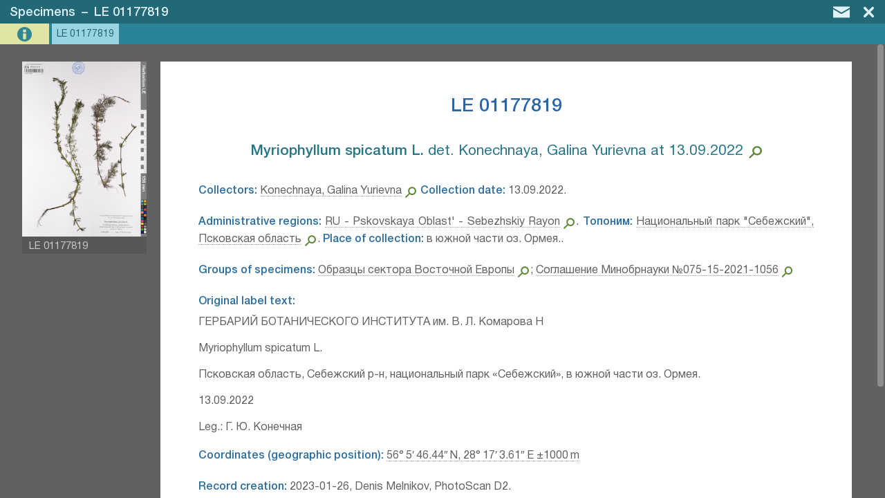

--- FILE ---
content_type: text/html; charset=UTF-8
request_url: https://en.herbariumle.ru/?t=occ&id=161409
body_size: 8696
content:
<!DOCTYPE html>
<html><head><title>LE 01177819 | Specimens | Herbarium LE</title><meta charset="UTF-8"><meta name="viewport" content="width=device-width, initial-scale=1.0, maximum-scale=1.0, user-scalable=no" ><meta name="mobile-web-app-capable" content="yes"><meta name="theme-color" content="hsl(206, 57%, 28.8%)"><meta name="description" content="Section &quot;Specimens&quot; &mdash; information system &quot;Vascular&amp;ensp;Plants&amp;ensp;Herbarium&amp;ensp;of&amp;ensp;the&amp;ensp;Komarov&amp;ensp;Botanical&amp;ensp;Institute&amp;ensp;RAS&amp;ensp;&mdash;&amp;ensp;Herbarium&amp;nbsp;LE&quot;. Description page for &quot;LE 01177819&quot;."><meta property="og:title" content="LE 01177819 | Specimens | Herbarium LE" /><meta property="og:description" content="Section &quot;Specimens&quot; &mdash; information system &quot;Vascular&amp;ensp;Plants&amp;ensp;Herbarium&amp;ensp;of&amp;ensp;the&amp;ensp;Komarov&amp;ensp;Botanical&amp;ensp;Institute&amp;ensp;RAS&amp;ensp;&mdash;&amp;ensp;Herbarium&amp;nbsp;LE&quot;. Description page for &quot;LE 01177819&quot;." /><link rel="stylesheet" href="program/css/mte.css?2.7" type="text/css"><script type="text/javascript" src="program/js/mte_prerendered.js?2.7"></script><script type="text/javascript" src="program/js/mte_main__trsl_en.js?2.7"></script><script type='text/javascript'>parameters.program_disp_mode = 'normal'; parameters.table_settings = {"fields_data":{"id":{"InViewName":"id","InViewExcluded":true,"EditExcluded":true},"catalogNumber":{"InViewName":"Specimen number","EditRequired":true,"EditComment":"Without LE. For example: 01023609."},"area":{"InViewName":"Groups of specimens","EditMultiAllowed":true,"EditCollapsedDefault":true,"EditType":"select_autocomplete"},"expedition":{"InViewName":"Expedition","EditCollapsedDefault":true,"EditType":"select_autocomplete"},"recordedBy":{"InViewName":"Collectors","EditMultiAllowed":true,"EditComment":"If it is impossible to determine collectors enter 'Unknown'.","EditCssClass":"edit_margin","EditType":"select_autocomplete"},"recordNumber":{"InViewName":"Field collecting number"},"collectDate":{"InViewName":"Collection date","EditType":"date_single","EditComment":"In the format dd.mm.yyyy, mm.yyyy or yyyy. If specified in 2 calendars use gregorian calendar."},"identifications":{"InViewName":"Identifications","EditMultiAllowed":true,"EditCssClass":"edit_margin edit_color_2","InViewDelimiter":"; ","EditComment":"Enter identifications in chronological order. Select the main identification by clicking on rectangles on the left.","EditType":"select_autocomplete_log"},"main_identification":{"InViewName":"Main identification","EditHidden":true},"lifeForm":{"InViewName":"Life form","EditCssClass":"edit_margin","EditCollapsedDefault":true,"EditComment":"In English."},"occurrenceRemarks":{"InViewName":"Object features","EditType":"text_multi_line","EditCollapsedDefault":true},"labelText":{"InViewName":"Original label text","EditType":"text_rich","EditCollapsedDefault":true,"EditComment":"Symbols: ×, °, ', ≡, α, β, γ."},"geopoint_raw":{"InViewName":"Coordinates (geographic position)","EditCssClass":"edit_margin","EditType":"geo_coord_point","InViewExcluded":true},"geopoint_text":{"InViewName":"Coordinates (geographic position)","EditHidden":true},"bio_region":{"InViewName":"Botanical geography region","EditCollapsedDefault":true,"EditComment":"If necessary, register a new one in the original language. <a href=\".\/?t=world_bio\" target=\"_blank\">Ext. search<\/a>.","EditType":"select_autocomplete"},"adm_region":{"InViewName":"Modern administrative regions","EditMultiAllowed":true,"EditComment":"Countries, areas or districts in areas (for the former USSR). You can search by synonyms. <a href=\"https:\/\/nominatim.openstreetmap.org\/reverse.php?format=html&lat=59.92336652424616&lon=30.330505371093754&zoom=8\" target=\"_blank\">Geocoding<\/a>.","EditType":"select_autocomplete"},"municipality":{"InViewName":"Modern administrative subregion","EditComment":"The third level of administrative country division (for Russia at the district level in the region)."},"toponym":{"InViewName":"Toponym of place of collection","EditCollapsedDefault":true,"EditType":"select_autocomplete"},"locality":{"InViewName":"Place of collection","EditComment":"For example: 'at 10 km north vil. Olkhovka'. Search in <span class=\"click_link\" link_tpl=\"https:\/\/www.google.com\/maps\/search\/{value}\">Google maps<\/span>, <span class=\"click_link\" link_tpl=\"http:\/\/wikimapia.org\/#lang=ru&search={value}\">Wikimapia<\/span>, <span class=\"click_link\" link_tpl=\"https:\/\/www.geonames.org\/search.html?q={value}\">Geonames<\/span>, <span class=\"click_link\" link_tpl=\"https:\/\/nominatim.openstreetmap.org\/search.php?q={value}&polygon_geojson=1&viewbox=\">OSM<\/span>."},"locationRemarks":{"InViewName":"Landscape in location of collection","EditCssClass":"edit_margin"},"community":{"InViewName":"Habitat \/ plant community in location of collecting"},"substrate":{"InViewName":"Substrate in collecting location","EditComment":"In English."},"work_marks":{"InViewName":"Processing status","EditMultiAllowed":true,"EditComment":"Indicate marks, concerning data entry.","EditCssClass":"edit_margin","EditType":"select_autocomplete"},"hidden":{"InViewName":"Hidden record","EditComment":"Record can be hidden from unauthorized users.","EditType":"select_autocomplete"},"comment":{"InViewName":"Comment","EditType":"text_rich","EditCssClass":"edit_margin edit_color_4"},"recordCreateInfo":{"InViewName":"Record creation","EditHidden":true,"EditPreventCopy":true},"attachments":{"InViewName":"Attached files","InViewExcluded":true,"EditMultiAllowed":true,"EditType":"","EditHidden":true,"EditPreventCopy":true,"EditDefaultValue":""}},"processing_plugins":{"catalogNumber":{"edit_onbeforesave":{"string_to_eval":"if (this.value_text.match(\/^[0-9a-z][0-9]{7}$\/i) === null) {func.mbx('The specimen number must be 8 characters long. The first character can be a Latin letter or number, the rest should be numbers.<br><br>The entered number does not match a valid pattern.', 'exclamation', 'func.fh(`catalogNumber`);'); return false;} else {var init_data = parameters.edit_form_data.initially_loaded_data.catalogNumber; if (init_data && this.value_text !== init_data && !parameters.skip_check_1) {func.mbx('Catalog number has been changed from \"' + init_data + '\" on \"' + this.value_text + '\".<br><br> To confirm changes press \"Change number\" and re-save the entry.', 'question', 'parameters.skip_check_1 = true;', 'func.fh(`catalogNumber`);', 'Change number'); return false;} else {return true;}}"}},"recordedBy":{"autocomplete":{"type":"sql","open_on_click":false,"field_as_value":"id","field_as_text":"nameEng","sql_table_name":"persons","query_in_edit":{"fields":"`id`, CONCAT_WS(' ', `nameEng`, NULLIF(CONCAT('(', `nameRus`, ')'), '()'), NULLIF(CONCAT('[', `nameShort`, ']'), '[]'), NULLIF(CONCAT('\/ ', `dates`), '\/ ')) as `nameEng`","order":"`nameEng` ASC"},"query_in_view":{"fields":"`id`, `nameEng`"},"edit_window_conf":{"view_toggle_en":true,"view_default":"window"},"search_options":{"min_symbols":1},"search_link":true}},"work_marks":{"autocomplete":{"type":"json","open_on_click":true,"field_as_value":"id","field_as_text":"text","json_data":[{"id":"3","text":"entered data has been verified"},{"id":"1","text":"data is not fully entered"},{"id":"2","text":"label contains unreadable data"},{"id":"10","text":"discussion specimen"},{"id":"11","text":"sample requires separation"},{"id":"4","text":"re-identification needed"},{"id":"5","text":"(re)scanning Needed"},{"id":"9","text":"special marks (look in the comment)"},{"id":"12","text":"work_status_1"},{"id":"13","text":"work_status_2"},{"id":"14","text":"work_status_3"}]}},"area":{"autocomplete":{"type":"sql","open_on_click":false,"field_as_value":"id","field_as_text":"nameRus","sql_table_name":"areas","query_in_edit":{"fields":"`id`, `nameRus`","order":"`nameRus` ASC"},"search_link":true}},"adm_region":{"autocomplete":{"type":"sql","open_on_click":false,"field_as_value":"geonameid","field_as_text":"default_view","sql_table_name":"world_adm","query_in_view":{"fields":"`geonameid`, `default_view`"},"query_in_edit":{"fields":"`geonameid`, CONCAT(`default_view`, ' (', `alternatenames`, ')') as `default_view`","order":"`feature_code` ASC, `country_code` ASC, `admin1_asciiname` ASC, `asciiname` ASC"},"search_link":true}},"bio_region":{"autocomplete":{"type":"sql","open_on_click":false,"field_as_value":"id","field_as_text":"value_text","sql_table_name":"world_bio","query_in_edit":{"fields":"`id`, CONCAT(`nameOrig`, COALESCE(NULLIF(CONCAT(' (', `nameEng`, ')'), ' ()'), ''), COALESCE(NULLIF(CONCAT(' [', `systemAutrorship`, ']'), ' []'), '')) as `value_text`","order":"`nameOrig` ASC"},"search_link":true}},"toponym":{"autocomplete":{"type":"sql","open_on_click":false,"field_as_value":"id","field_as_text":"value_text","sql_table_name":"toponyms","query_in_view":{"fields":"`id`, CONCAT(`nameOrig`, COALESCE(NULLIF(CONCAT(' (', `nameCur`, ')'), ' ()'), '')) as `value_text`"},"query_in_edit":{"fields":"`id`, CONCAT(`nameOrig`, COALESCE(NULLIF(CONCAT(' (', `nameCur`, ' ', `synonims`, ')'), ' ( )'), '')) as `value_text`","order":"`nameOrig` ASC"},"search_link":true}},"expedition":{"autocomplete":{"type":"sql","open_on_click":false,"field_as_value":"id","field_as_text":"nameOrig","sql_table_name":"expeditions","query_in_edit":{"fields":"`id`, CONCAT(`nameOrig`, ' (', `dateBegin`, COALESCE(NULLIF(CONCAT(' -', `dateEnd`), ' -'), ''), ')') As `nameOrig`","order":"`nameOrig` ASC"},"edit_window_conf":{"view_toggle_en":true,"view_default":"window"},"search_link":true,"search_options":{"min_symbols":1}}},"main_identification":{"edit_onload":{"string_to_eval":"var add_style = document.createElement('style'); add_style.innerHTML = '.edit_subval_mark {width: 15px; flex-shrink: 0; cursor: pointer; background-color: hsl(0deg 0% 85.8%);} .edit_subval_sel {background-color: hsl(138deg 49% 82.3%);}'; document.head.appendChild(add_style); func.db_le_herbarium_main_ident_set = function(e) {var cur_ident_val, main_ident_el; e.stopPropagation(); main_ident_el = gbid('edit_field___main_identification___1'); cur_ident_val = e.target.parentElement.previousSibling.value; main_ident_el.value = (main_ident_el.value != cur_ident_val && cur_ident_val) ? cur_ident_val.toString() : ''; func.db_le_herbarium_main_ident_show();}; func.db_le_herbarium_main_ident_show = function () {var rect_el, ep_cont, tmp_subfield, main_ident_val, ident_subf; main_ident_val = parseInt(gbid('edit_field___main_identification___1').value); ident_subf = edit_field_get_subfields('identifications'); for (tmp_subfield of ident_subf) {ep_cont = tmp_subfield.elem.nextSibling; if (!ep_cont) {continue;} rect_el = ep_cont.firstChild; if (!rect_el.classList.contains('edit_subval_mark')) {rect_el = document.createElement('div'); rect_el.classList.add('edit_subval_mark'); rect_el.addEventListener('click', func.db_le_herbarium_main_ident_set); ep_cont.insertBefore(rect_el, ep_cont.firstChild);} if (ident_subf.length === 1) {rect_el.classList.add('hidden_el');} else {if (parseInt(gbid(tmp_subfield.elem_id).value) === main_ident_val) {rect_el.classList.add('edit_subval_sel'); rect_el.classList.remove('hidden_el');} else {rect_el.classList.remove('edit_subval_sel', 'hidden_el');}}}};"},"edit_onbeforesave":{"string_to_eval":"var identif_values, identif_value, main_ident_el, main_ident_el_val, main_ident_el_val_found; main_ident_el = gbid('edit_field___main_identification___1'); main_ident_el_val = main_ident_el.value.toString(); identif_values = edit_field_value_get('identifications').value_arr; main_ident_el_val_found = false; for (identif_value of identif_values) {if (identif_value === main_ident_el_val) {main_ident_el_val_found = true; break;}} if (!main_ident_el_val_found && identif_values.length === 1) {main_ident_el_val_found = true; main_ident_el.value = identif_values[0];} if (!main_ident_el_val_found) {main_ident_el.value = '';}"},"val_subselect":{"subselect_field":"identifications","exclude_from_source":true,"search_link_to_source":true}},"identifications":{"autocomplete":{"type":"sql","open_on_click":false,"field_as_value":"id","field_as_text":"default_view","sql_table_name":"identifications","query_in_edit":{"fields":"`id`, `default_view`"},"edit_window_conf":{"view_toggle_en":true,"view_default":"on_form"},"search_link":{"regexp_filter":"^(.*\\sof\\s)?(.{3,}(?=⁣)).*$","regexp_tpl":"~\"$2\""},"disable_links":true},"edit_oninput":{"string_to_eval":"func.db_le_herbarium_main_ident_show();"}},"geopoint_raw":{"geo_coord":{"type":"point","map_enabled":false,"slave_field":{"name":"geopoint_text","tpl":"{coord_dms|<span class=\"link_external\" onclick=\"link_exec(event,1)\">{coord_dms}{input_unc| ±{input_unc} m|}|}{input_ele| {input_ele} m a.s.l.|}{coord_dms|<\/span>|}"}}},"recordCreateInfo":{"edit_onload":{"string_to_eval":"if (!this.value_text) {var d = new Date(); func.vs('recordCreateInfo', [d.getFullYear() + '-' + format_num(d.getMonth() + 1, 2) + '-' + format_num(d.getDate(), 2) + (parameters.main_settings.user_data.full_name ? ', ' + parameters.main_settings.user_data.full_name : '')]);}"}},"hidden":{"autocomplete":{"type":"json","open_on_click":true,"field_as_value":"id","field_as_text":"text","json_data":[{"id":"1","text":"yes"},{"id":"0","text":"no"}]}},"attachments":{"attachments":[]}},"view_config":{"title_tpl":"LE {catalogNumber}","description_tpl":"{main_identification|<h3 class='item_subtitle'>{main_identification}<\/h3> |}{identifications|<span class='item_subtitle_2'><span class='sel_text'>Additional identifications:<\/span> {identifications}<\/span><div class='delimiter_1'><\/div> |}{recordedBy|<span class='sel_text'>Collectors:<\/span> {recordedBy} |}{recordNumber|<span class='sel_text'>Field collecting number:<\/span> {recordNumber}. |}{collectDate|<span class='sel_text'>Collection date:<\/span> {collectDate}. |}{adm_region|<div class='delimiter_1'><\/div><span class='sel_text'>Administrative regions:<\/span> {adm_region}. |}{municipality|<span class='sel_text'>Subregion:<\/span> {municipality}. |}{toponym|<span class='sel_text'>Топоним:<\/span> {toponym}. |}{locality|<span class='sel_text'>Place of collection:<\/span> {locality}.|}{bio_region|<div class='delimiter_1'><\/div><span class='sel_text'>Botanical geography region:<\/span> {bio_region}|}{expedition|<div class='delimiter_1'><\/div><span class='sel_text'>Expedition:<\/span> {expedition}|}{area|<div class='delimiter_1'><\/div><span class='sel_text'>Groups of specimens:<\/span> {area}|}{lifeForm|<div class='delimiter_1'><\/div><span class='sel_text'>Life form:<\/span> {lifeForm}|}{occurrenceRemarks|<div class='delimiter_1'><\/div><span class='sel_text'>Object features:<\/span> {occurrenceRemarks}|}{labelText|<div class='delimiter_1'><\/div><span class='sel_text'>Original label text:<\/span> <div style='margin-top: 7px;'>{labelText}<\/div> |}{locationRemarks|<div class='delimiter_1'><\/div><span class='sel_text'>Landscape in location of collection:<\/span> {locationRemarks}|}{community|<div class='delimiter_1'><\/div><span class='sel_text'>Habitat \/ plant community in location of collecting:<\/span> {community}|}{substrate|<div class='delimiter_1'><\/div><span class='sel_text'>Substrate in collecting location:<\/span> {substrate}|}{geopoint_text|<div class='delimiter_1'><\/div><span class='sel_text'>Coordinates (geographic position):<\/span> {geopoint_text}|}{comment|<div class='delimiter_1'><\/div><span class='sel_text'>Comment:<\/span> <div style='margin-top: 7px;'>{comment}<\/div> |}{recordCreateInfo|<div class='delimiter_1'><\/div><span class='sel_text'>Record creation:<\/span> {recordCreateInfo}|}{work_marks|. <span class='sel_text'>Processing status:<\/span> {work_marks}|}{hidden|. <span class='sel_text'>Hidden record:<\/span> {hidden}|}<div class='delimiter_1'><\/div><span class='sel_text'>Citation:<\/span> Specimen LE {catalogNumber} \/\/ Virtual herbarium of Komarov Botanical Institute RAS — http:\/\/re.herbariumle.ru\/{catalogNumber}","max_items":50,"max_mapview_items":5000,"avaliable_views":["b","g","t","i","m"],"default_view":"b","image_size_big_mp":20,"hidden_flag_field":"hidden","edit_media_collapsed":"auto","max_linked_items_to_load":10,"image_source_field":"attachments"},"mode":null,"primary_key_field":"id","edit_fields_width_proc":50,"table_title":"Specimens","map_parameters":{"init_center_point":[51,80],"init_zoom":3,"center_to_point_zoom":14,"tile_layers":[{"title":"Google Hybrid","url_tpl":"https:\/\/mt1.google.com\/vt\/lyrs=y&x={x}&y={y}&z={z}","max_avaliable_zoom":20,"access_token":"","attribution":"&copy; Google Maps"}],"geojson_layers":[]},"title_field":"catalogNumber"}; parameters.main_settings = {"database_name":"db_le_herbarium","user_data":{"id":null,"full_name":"","login_name":"","role":"guest","raw_data":[]},"version":"2.7","main_page_skip_to_table":"","backup_parameters":{"enabled":true,"min_interval_hours":12,"e_mail_min_interval_hours":168,"years_store_data":3,"additional_emails":[]},"plugins":{"history":{"table_name":"system_history"},"translate_interface":[],"data_import":{"import_filepath":"E:\\web_root\\herbariumle\\data\\import\\data_to_import.xlsx","sheet_settings":"import_settings"},"multiformat_export":{"menu":{"export_menu":{"title":"Data export","visibility":{"_all_tables_":{"program_mode":"view","permissions_group":"edit"}},"action":"func.plugin_multiformat_export.show_dialog();"}},"js_load":"on_demand"},"image_autoload_2":{"menu":{"export_menu":{"title":"Импорт медиафайлов","visibility":{"occ":{"program_mode":"view","permissions_group":"edit"},"_all_tables_":{"program_mode":"none","permissions_group":"edit"}},"action":"func.plugin_image_autoload_2.show_dialog();"}},"js_load":"on_demand"}},"help_pdf_file":"instruction_user__trsl_en.pdf","user_management":{"user_roles":{"admin":{"title":"администратор","role_weight":10},"moderator":{"title":"модератор","role_weight":8},"user_type_1":{"title":"редактор","role_weight":5},"user_type_2":{"title":"редактор Флоры Урала","role_weight":4},"occ_editor":{"title":"редактор раздела образцов","role_weight":4},"user_simple":{"title":"пользователь","role_weight":1}},"ldap_auth":{"enabled":false,"server":"dc-prime","domain":"BIN","user_role":"user_type_1","prevent_register":false,"login_message":"See instructions in help file"},"tech_support_mail":"slastunov@gmail.com","users_table_name":"system_users_data"},"tables_permissions":{"persons":[],"species":[],"occ":{"edit":"occ_editor"},"identifications":{"edit":"user_type_1"},"areas":{"edit":"user_type_1"},"world_adm":{"edit":"admin"},"publications":[],"periodicals":[],"articles":[],"citations":{"view":"user_type_2","edit":"user_type_1"},"world_bio":{"edit":"admin"},"barcodes":{"view":"user_type_1","edit":"admin"},"expeditions":{"edit":"user_type_1"},"maps":[],"toponyms":[],"system_users_data":{"view":"admin","edit":"admin"}},"global_permissions":{"view":"guest","edit":"user_type_2","view_hidden":"user_type_2"},"title_short":"Herbarium LE","file_settings":{"im_command_big":"-gamma 0.45454545 -resize 20000000@> -gamma 2.2","im_command_thumb":"-gamma 0.45454545 -resize 255> -gamma 2.2","im_command_quality":"-define jpeg:dct-method=float -quality 96 -sampling-factor 4:4:4","im_command_quality_orig":"-define jpeg:dct-method=float -quality 99 -sampling-factor 4:4:4","im_orig_process_min_size_mb":50,"accepted_extensions":["jpg","gif","png","jpeg","bmp","tif","tiff","pdf","geojson","webp"],"folder_backup":"data\/backup\/","folder_upload":"data\/upload\/","filename_symb_count":7,"folder_trim_symb_count":3,"im_launch_command":"","im_command_med":"","im_command_extension":"jpg","im_command_extension_orig":"jpg","extract_pdf_text":false,"extract_jpeg_GPS":false,"encode_filenames":false},"title_long":"Vascular&ensp;Plants&ensp;Herbarium&ensp;of&ensp;the&ensp;Komarov&ensp;Botanical&ensp;Institute&ensp;RAS&ensp;—&ensp;Herbarium&nbsp;LE"};</script><style>#list_add_record, #list_copy_record, #list_edit_record, #list_del_record {display: none;} #list_view_record {display: inline-block;} </style><link rel="shortcut icon" href="program/images/favicon.png" type="image/png"><link rel="icon" sizes="192x192" href="program/images/favicon_192.png"><link rel="icon" sizes="512x512" href="program/images/favicon_512.png">
</head><body class="text_color_1 back_color_6 disp_mode_normal mode_view_type_b">
<div id="mediacontainer_mask" onclick="event.stopPropagation();" onscroll="event.preventDefault(); event.stopPropagation();" style="display: block;"><div id="mediacontainer_header" class="back_color_3"><h2 id="mediacontainer_title" class="text_color_12">Specimens&ensp;–&ensp;LE 01177819</h2><div id="mediacontainer_header_buttons"><div id="mediacontainer_but_edit" title="Edit record" onclick="button_click(this)" style="display: none;"><svg style="margin: 9px 2px 0px 0px; width: 30px;"><use xlink:href="program/images/icons.svg#mc_icon_but_edit"></use></svg></div><div id="mediacontainer_but_mail" title="Feedback" onclick="button_click(this)"><svg style="margin: 9px 5px 0px 0px; width: 24px;"><use xlink:href="program/images/icons.svg#icon_mail"></use></svg></div><div id="mediacontainer_but_prev" title="Previous record" onclick="button_click(this)"><svg style="margin: 9px 12px 0px 0px; width: 11.8px;"><use xlink:href="program/images/icons.svg#mc_icon_but_prev"></use></svg></div><div id="mediacontainer_but_next" title="Next record" onclick="button_click(this)"><svg style="margin: 9px 10px 0px 0px; width: 11.8px;"><use xlink:href="program/images/icons.svg#mc_icon_but_next"></use></svg></div><div id="mediacontainer_but_close" onclick="button_click(this)"><svg style="margin: 9px 10px 0px 0px; width: 15.5px;"><use xlink:href="program/images/icons.svg#mc_icon_but_close"></use></svg></div></div></div><div id="mediacontainer_container" onclick="event.stopPropagation();"><div id='mediacontainer' class='back_color_14'><div id='mediacontainer_infoview' style='display: block;'><div id='mediacontainer_info_content'><div id='mediacontainer_info_text'><h1 id='mediacontainer_info_title'>LE 01177819</h1><div id='mediacontainer_info_description'><h3 class='item_subtitle'><span><b>Myriophyllum spicatum L.⁣</b> det. Konechnaya, Galina Yurievna at 13.09.2022</span><svg class="svg_zoom_button"  field="main_identification" onclick="function_init('list_src_lnk')(event)"><use xlink:href="program/images/icons.svg#search_icon"></use></svg></h3> <span class='sel_text'>Collectors:</span> <a href="./?t=persons&id=752" target="_blank" class="link_external">Konechnaya, Galina Yurievna</a><svg class="svg_zoom_button"  field="recordedBy" onclick="function_init('list_src_lnk')(event)"><use xlink:href="program/images/icons.svg#search_icon"></use></svg> <span class='sel_text'>Collection date:</span> 13.09.2022. <div class='delimiter_1'></div><span class='sel_text'>Administrative regions:</span> <a href="./?t=world_adm&id=497999" target="_blank" class="link_external">RU - Pskovskaya Oblast' - Sebezhskiy Rayon</a><svg class="svg_zoom_button"  field="adm_region" onclick="function_init('list_src_lnk')(event)"><use xlink:href="program/images/icons.svg#search_icon"></use></svg>. <span class='sel_text'>Топоним:</span> <a href="./?t=toponyms&id=2091" target="_blank" class="link_external">Национальный парк "Себежский", Псковская область</a><svg class="svg_zoom_button"  field="toponym" onclick="function_init('list_src_lnk')(event)"><use xlink:href="program/images/icons.svg#search_icon"></use></svg>. <span class='sel_text'>Place of collection:</span> в южной части оз. Ормея..<div class='delimiter_1'></div><span class='sel_text'>Groups of specimens:</span> <a href="./?t=areas&id=9" target="_blank" class="link_external">Образцы сектора Восточной Европы</a><svg class="svg_zoom_button"  field="area" onclick="function_init('list_src_lnk')(event)"><use xlink:href="program/images/icons.svg#search_icon"></use></svg>; <a href="./?t=areas&id=261" target="_blank" class="link_external">Соглашение Минобрнауки №075-15-2021-1056</a><svg class="svg_zoom_button"  field="area" onclick="function_init('list_src_lnk')(event)"><use xlink:href="program/images/icons.svg#search_icon"></use></svg><div class='delimiter_1'></div><span class='sel_text'>Original label text:</span> <div style='margin-top: 7px;'>ГЕРБАРИЙ БОТАНИЧЕСКОГО ИНСТИТУТА им. В. Л. Комарова Н<br><br>Myriophyllum spicatum L.<br><br>Псковская область, Себежский р-н, национальный парк «Себежский», в южной части оз. Ормея.<br><br>13.09.2022<br><br>Leg.: Г. Ю. Конечная</div> <div class='delimiter_1'></div><span class='sel_text'>Coordinates (geographic position):</span> <span class="link_external" onclick="link_exec(event,1)">56° 5′ 46.44″ N, 28° 17′ 3.61″ E ±1000 m</span><div class='delimiter_1'></div><span class='sel_text'>Record creation:</span> 2023-01-26, Denis Melnikov, PhotoScan D2.<div class='delimiter_1'></div><span class='sel_text'>Citation:</span> Specimen LE 01177819 // Virtual herbarium of Komarov Botanical Institute RAS — http://re.herbariumle.ru/01177819</div></div></div></div></div></div>
</div>
<div id="window_mask" onclick="event.preventDefault(); event.stopPropagation(); window_init(false);" onscroll="event.preventDefault(); event.stopPropagation();"><div id="window_container" onclick="event.stopPropagation();"></div></div>
<div id="flying_window"></div>
<div id="drop_mask" onscroll="event.preventDefault(); event.stopPropagation();"><div id="drop_mask_message"></div></div>
<div id="mte_content" class="hidden_el"><div id="mte_page_head" class="back_color_2 text_color_2"><a href="./" target=""><div class="svg_button_1" style="height: 21px; width: 25.56px; padding: 6px 6px 8px 15px"><svg><use xlink:href="program/images/icons.svg#icon_home"></use></svg></div></a><div id="mte_page_title"><h1><a href="./" rel="up" class="hide_on_narrow">Herbarium LE</a><span class="hide_on_narrow"> - </span><a href="./?t=occ" class="hide_on_narrow_2">Specimens</a><span id="mte_page_head_dyn_title"></span></h1></div><div id="main_menu_button" onclick="button_click(this)" title="Menu" class="svg_button_1" style="height: 18px; width: 21.52px; padding: 8px 15px 5px 5px; float: right;"><svg><use xlink:href="program/images/icons.svg#icon_menu"></use></svg></div><div id="button_profile" onclick="button_click(this)" class="svg_button_1 " style="height: 18px; padding: 8px 9px 5px 5px; float: right;"><svg style="width: 19.687px; fill: #f7f7f7;"><use xlink:href="program/images/icons.svg#icon_profile"></use></svg></div><div id="button_feedback" onclick="button_click(this)" title="Feedback" class="svg_button_1" style="height: 16px; width: 24.19px; padding: 9px 9px 5px 5px; float: right;"><svg style="fill: #fff;"><use xlink:href="program/images/icons.svg#icon_mail"></use></svg></div>
</div><div id="list_main_bar" class="back_color_3"><div id="list_view_switch" class="svg_button_2 back_color_4 text_color_3" onclick="button_click(this)" style="width: 33px; display: inline-block;" title="Тип отображения data"><div style="padding: 5px 6px 5px 6px;"><svg><use xlink:href="program/images/icons.svg#list_icon_svg_view_select"></use></svg></div></div><div id="list_view_record" class="svg_button_2 back_color_4 text_color_3" onclick="button_click(this)"><div><svg><use xlink:href="program/images/icons.svg#list_view_record"></use></svg></div><span>View</span></div><div id="list_add_record" class="svg_button_2 back_color_4 text_color_3" onclick="button_click(this)"><div><svg><use xlink:href="program/images/icons.svg#list_add_record"></use></svg></div><span>Add</span></div><div id="list_copy_record" class="svg_button_2 back_color_4 text_color_3" onclick="button_click(this)"><div><svg><use xlink:href="program/images/icons.svg#list_copy_record"></use></svg></div><span>Copy</span></div><div id="list_edit_record" class="svg_button_2 back_color_4 text_color_3" onclick="button_click(this)"><div><svg><use xlink:href="program/images/icons.svg#list_edit_record"></use></svg></div><span>Edit</span></div><div id="list_del_record" class="svg_button_2 back_color_4 text_color_3" onclick="button_click(this)"><div><svg><use xlink:href="program/images/icons.svg#list_del_record"></use></svg></div><span>Delete</span></div><div id="search_form_container"><input id="list_search_field_value" type="text" value="" placeholder="Search" class="back_color_5 text_color_4" autocomplete="off"><button id="list_search_exec" title="Search" onclick="button_click(this)" class="svg_button_3 back_color_5 text_color_3" style="margin: 0 4px 0 -4px; opacity: 1;"><svg style="width: 22px; height: 23px; margin: 5px 2px 0 0; fill: hsl(138, 43%, 44%);"><use xlink:href="program/images/icons.svg#search_icon"></use></svg></button><select id="list_search_field_fieldname" class="back_color_5 text_color_4"><option selected value="[all]">All fields</option><option value=bio_region>Botanical geography region</option><option value=collectDate>Collection date</option><option value=recordedBy>Collectors</option><option value=comment>Comment</option><option value=geopoint_text>Coordinates (geographic position)</option><option value=expedition>Expedition</option><option value=recordNumber>Field collecting number</option><option value=area>Groups of specimens</option><option value=community>Habitat / plant community in location of collecting</option><option value=hidden>Hidden record</option><option value=identifications>Identifications</option><option value=locationRemarks>Landscape in location of collection</option><option value=lifeForm>Life form</option><option value=main_identification>Main identification</option><option value=adm_region>Modern administrative regions</option><option value=municipality>Modern administrative subregion</option><option value=occurrenceRemarks>Object features</option><option value=labelText>Original label text</option><option value=locality>Place of collection</option><option value=work_marks>Processing status</option><option value=recordCreateInfo>Record creation</option><option value=catalogNumber>Specimen number</option><option value=substrate>Substrate in collecting location</option><option value=toponym>Toponym of place of collection</option></select><button id="list_search_advanced" title="Расширенный search" onclick="button_click(this)" class="svg_button_3 back_color_4 text_color_3"><svg><use xlink:href="program/images/icons.svg#list_adv_search_button"></use></svg></button></div><div id="navbar" class="text_color_6"><div id="list_status_bar">Total<span class="hide_on_narrow"> results</span>: <span id="navbar_hits_total">1</span></div><div id="navbar_paging"></div></div>
</div>
<div id="list_main_table_header_container" class="back_color_7"><table><tr id="list_main_table_header"></tr></table></div>
<div id="list_main_items_container" ondblclick="list_command(event)" onclick="list_command(event)"></div></div>

</body></html>

--- FILE ---
content_type: text/html; charset=UTF-8
request_url: https://en.herbariumle.ru/
body_size: 991
content:
{"success":true,"rec_id":161409,"rec_data":{"id":{"value_arr":[161409],"delimiter":null},"catalogNumber":{"value_arr":["01177819"],"delimiter":null},"area":{"value_arr":[9,261],"delimiter":null,"value_arr_text":["Образцы сектора Восточной Европы","Соглашение Минобрнауки №075-15-2021-1056"],"external_table":"areas"},"expedition":{"value_arr":[],"delimiter":null},"recordedBy":{"value_arr":[752],"delimiter":null,"value_arr_text":["Konechnaya, Galina Yurievna"],"external_table":"persons"},"recordNumber":{"value_arr":[],"delimiter":null},"collectDate":{"value_arr":["13.09.2022"],"delimiter":null},"identifications":{"value_arr":[111220],"delimiter":"; ","value_arr_text":["<b>Myriophyllum spicatum L.⁣<\/b> det. Konechnaya, Galina Yurievna at 13.09.2022"],"external_table":"identifications"},"main_identification":{"value_arr":[111220],"delimiter":null,"value_arr_text":["<b>Myriophyllum spicatum L.⁣<\/b> det. Konechnaya, Galina Yurievna at 13.09.2022"],"external_table":"identifications"},"lifeForm":{"value_arr":[],"delimiter":null},"occurrenceRemarks":{"value_arr":[],"delimiter":null},"labelText":{"value_arr":["ГЕРБАРИЙ БОТАНИЧЕСКОГО ИНСТИТУТА им. В. Л. Комарова Н<br><br>Myriophyllum spicatum L.<br><br>Псковская область, Себежский р-н, национальный парк «Себежский», в южной части оз. Ормея.<br><br>13.09.2022<br><br>Leg.: Г. Ю. Конечная"],"delimiter":null},"geopoint_text":{"value_arr":["<span class=\"link_external\" onclick=\"link_exec(event,1)\">56° 5′ 46.44″ N, 28° 17′ 3.61″ E ±1000 m<\/span>"],"delimiter":null},"bio_region":{"value_arr":[],"delimiter":null},"adm_region":{"value_arr":[497999],"delimiter":null,"value_arr_text":["RU - Pskovskaya Oblast' - Sebezhskiy Rayon"],"external_table":"world_adm"},"municipality":{"value_arr":[],"delimiter":null},"toponym":{"value_arr":[2091],"delimiter":null,"value_arr_text":["Национальный парк \"Себежский\", Псковская область"],"external_table":"toponyms"},"locality":{"value_arr":["в южной части оз. Ормея."],"delimiter":null},"locationRemarks":{"value_arr":[],"delimiter":null},"community":{"value_arr":[],"delimiter":null},"substrate":{"value_arr":[],"delimiter":null},"work_marks":{"value_arr":[],"delimiter":null},"hidden":{"value_arr":[],"delimiter":null},"comment":{"value_arr":[],"delimiter":null},"recordCreateInfo":{"value_arr":["2023-01-26, Denis Melnikov, PhotoScan D2."],"delimiter":null},"attachments":{"value_arr":["0286069 || LE 01177819.jpg"],"delimiter":null}},"rec_last_edit":{"time_utc":1706194637,"user_id":100,"user_name":"Петр Голубев"}}

--- FILE ---
content_type: text/html; charset=UTF-8
request_url: https://en.herbariumle.ru/
body_size: -37
content:
{"success":true,"rec_id":"161409","linked_resources_data":[]}